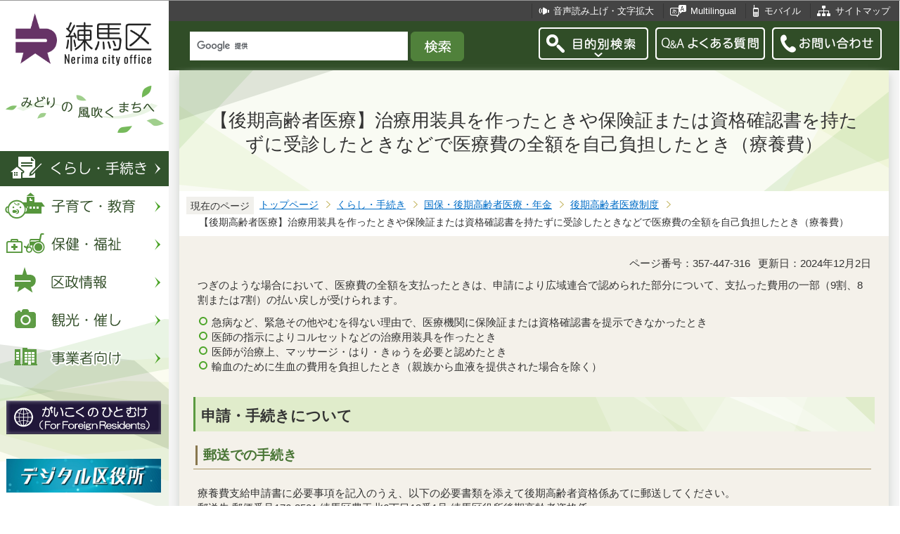

--- FILE ---
content_type: text/html
request_url: https://www.city.nerima.tokyo.jp/kurashi/nenkinhoken/kokikorei/ryouyouhi.html
body_size: 8702
content:
<?xml version="1.0" encoding="UTF-8"?>
<!DOCTYPE html PUBLIC "-//W3C//DTD XHTML 1.0 Transitional//EN" "http://www.w3.org/TR/xhtml1/DTD/xhtml1-transitional.dtd">
<html lang="ja" xml:lang="ja" xmlns:og="http://ogp.me/ns#" xmlns="http://www.w3.org/1999/xhtml">
<head>
<meta http-equiv="content-type" content="text/html; charset=UTF-8" />
<meta http-equiv="content-language" content="ja" />
<meta http-equiv="Content-Style-Type" content="text/css" />
<meta http-equiv="Content-Script-Type" content="text/javascript" />
<meta name="Author" content="Nerima city" />
<meta http-equiv="X-UA-Compatible" content="IE=edge" />


<link rel="shortcut icon" href="/favicon.ico" />
<link rel="apple-touch-icon" href="/images/smph_touch_icon.png" />
<link rel="stylesheet" type="text/css" media="all" href="/css/style.wysiwyg.css" />
<link rel="stylesheet" type="text/css" media="all" href="/css/style.tableconverter.css" />

<link rel="stylesheet" type="text/css" media="all" href="/css/style_base_2018.css" />
<link rel="stylesheet" type="text/css" media="all" href="/css/style_main_2018.css" />
<link rel="stylesheet" type="text/css" media="all" href="/css/style_menu_2018.css" />
<link rel="stylesheet" type="text/css" media="all" href="/css/style_smph_2018.css" />
<link rel="stylesheet" type="text/css" media="print" href="/css/style_print_2018.css" />
<title>【後期高齢者医療】治療用装具を作ったときや保険証または資格確認書を持たずに受診したときなどで医療費の全額を自己負担したとき（療養費）：練馬区公式ホームページ</title>
<script type="text/javascript" src="/js/jquery-1.8.2.min.js"></script>
<script type="text/javascript" src="/js/jquery.fit-sidebar.js"></script>
<script type="text/javascript" src="/js/common.js"></script>
<script type="text/javascript" src="/js/search.js"></script>
<script type="text/javascript" src="/js/jquery.cookie.js"></script>
<script type="text/javascript" src="/js/switch.screen.js" charset="utf-8"></script>




<script type="text/javascript" src="/js/analyticscode.js" charset="utf-8"></script>
</head>
<body id="base">

<!-- scs_jyogai_start -->
<noscript>
<p class="jsmessage">練馬区ホームページではJavaScriptを使用しています。JavaScriptの使用を有効にしていない場合は、一部の機能が正確に動作しない恐れがあります。<br />お手数ですがJavaScriptの使用を有効にしてください。</p>
</noscript>
<div class="blockjump"><a name="PTOP" id="PTOP"><img src="/images/spacer.gif" alt="このページの先頭です" width="1" height="1" /></a><img src="/images/spacer.gif" alt="サイトメニューここから" width="1" height="1" /></div>
<div id="blockskip">
<script type="text/javascript">
// <![CDATA[
$(function(){
	$("#blockskip a").focus(function(){
		$(this).parent()
			.animate(
				{
					height: '1.5em'
				},{
					duration: 'fast'
				}
			)
			.addClass("show");
	});
	$("#blockskip a")
		.blur(function(){
		$(this).parent()
			.animate(
				{
					height: '1px'
				},{
					duration: 'fast',
					complete: function(){
						$(this).removeClass("show");
					}
				}
			)
	});
});
// ]]>
</script>
<a href="#CONT">このページの本文へ移動</a>
</div>
<script type="text/javascript">
jQuery(function($){
//<![CDATA[
$('.sidemenu').fitSidebar({
	wrapper : '.baseall'

});
});
//]]>
</script>
<div class="baseall">
<div class="sidewrap">
<div class="sidemenu">
<!-- ▼ヘッダーここから▼ -->
<div id="h0title"><a href="/index.html"><img src="/images/nc_title.png" alt="練馬区" width="314" height="140" /><img src="/images/nc_title_en.png" alt="Nerima city office" width="314" height="50" class="lang-en" lang="en" xml:lang="en" /></a></div>
<div id="subtitle"><img src="/images/nc_title_sub.png" alt="みどりの風吹くまちへ" width="240" height="90" /></div>
<ul class="headbt-smph clearfix">
<li class="li01">
<button id="bt-search"><img src="/images/nc_smph_bt_headli01_off.png" width="64" height="64" alt="目的別検索" /></button>
<div class="clearfix" id="searchnavi"><img src="/images/spacer.gif" alt="" width="1" height="1" /></div>
</li>
<li class="li02">
<button id="bt-global"><img src="/images/nc_smph_bt_headli02_off.png" width="64" height="64" alt="メニュー" /></button>
<div class="clearfix" id="globalnavi"><img src="/images/spacer.gif" alt="" width="1" height="1" /></div>
</li>
<li class="li03">
<a href="/contact/index.html"><img src="/images/nc_smph_bt_headli03.png" width="64" height="64" alt="お問い合わせ" /></a>
</li>
</ul>
<div id="gnbmenu">
<!--▽グローバルナビ▽-->
<ul class="gnavi clearfix">
<li class="parent"><a href="/kurashi/index.html" class="gnb01"><img src="/images/nc_gnb01_off.png" width="240" height="50" alt="くらし・手続き" /></a>
<div class="sub" id="gnavi01"><img src="/images/spacer.gif" alt="" width="1" height="1" /></div></li>
<li class="parent"><a href="/kosodatekyoiku/index.html" class="gnb02"><img src="/images/nc_gnb02_off.png" width="240" height="50" alt="子育て・教育" /></a>
<div class="sub" id="gnavi02"><img src="/images/spacer.gif" alt="" width="1" height="1" /></div></li>
<li class="parent"><a href="/hokenfukushi/index.html" class="gnb03"><img src="/images/nc_gnb03_off.png" width="240" height="50" alt="保健・福祉" /></a>
<div class="sub" id="gnavi03"><img src="/images/spacer.gif" alt="" width="1" height="1" /></div></li>
<li class="parent"><a href="/kusei/index.html" class="gnb04"><img src="/images/nc_gnb04_off.png" width="240" height="50" alt="区政情報" /></a>
<div class="sub" id="gnavi04"><img src="/images/spacer.gif" alt="" width="1" height="1" /></div></li>
<li class="parent"><a href="/kankomoyoshi/index.html" class="gnb05"><img src="/images/nc_gnb05_off.png" width="240" height="50" alt="観光・催し" /></a>
<div class="sub" id="gnavi05"><img src="/images/spacer.gif" alt="" width="1" height="1" /></div></li>
<li class="parent lilast"><a href="/jigyoshamuke/index.html" class="gnb06"><img src="/images/nc_gnb06_off.png" width="240" height="50" alt="事業者向け" /></a>
<div class="sub" id="gnavi06"><img src="/images/spacer.gif" alt="" width="1" height="1" /></div></li>
</ul>
<!--△グローバルナビ△-->
<p class="gnb_yori"><a href="/gaikokunohitomuke/index.html"><img src="/images/gaikokunohitomuke.jpg" alt="がいこくのひとむけ" width="220" height="48" /></a></p>
<p class="gnb_yori"><a href="/digital/index.html"><img src="/images/digital-index.jpg" alt="デジタル区役所" width="220" height="48" /></a></p>
<p class="gnb_yori"><a href="/shisetsu/ku/oshirase/madoguti.html"><img src="/images/tetuzuki-madoguti.jpg" alt="リアルタイム窓口混雑情報" width="220" height="48" /></a></p>
<p class="gnb_yori"><a href="/kurashi/shigoto/midori/index.html"><img src="/images/nerimanomidori.jpg" alt="みどり・緑化" width="220" height="48" /></a></p>
</div>
</div><!-- /div sidemenu -->
</div><!-- /div sidewrap -->
<div class="mainwrap">
<div class="head1bg clearfix">
<ul class="headlist clearfix">
<li class="hli01"><a href="/zsmd/lang/ja/html/index.html">音声読み上げ・文字拡大</a></li>
<li class="hli02" lang="en" xml:lang="en"><a href="/multilingual/index.html">Multilingual</a></li>
<li class="hli03"><a href="/m/index.html">モバイル</a></li>
<li class="hli04"><a href="/sitemap.html">サイトマップ</a></li>
</ul>
</div>
<div class="head2bg clearfix">
	<div class="h0search"></div>
<ul class="headbt-pc clearfix">
<li class="libt">
<button class="button_container" id="pctoggle"><img src="/images/nc_bt_newheadli01_off.png" width="156" height="46" alt="目的別検索" /></button>
<div class="overlay" id="pcoverlay"><img src="/images/spacer.gif" alt="" width="1" height="1" /></div>
</li>
<li class="libtpc"><a href="https://www.call-center.jp/faq_nerima/" target="_blank"><img src="/images/nc_bt_newheadli02.png" width="156" height="46" alt="Q&amp;Aよくある質問　外部サイト　新規ウィンドウで開きます。" /></a></li>
<li class="libtpc"><a href="/contact/index.html"><img src="/images/nc_bt_newheadli03.png" width="156" height="46" alt="お問い合わせ" /></a></li>
</ul>
<div class="guidance"><img src="/images/spacer.gif" alt="サイトメニューここまで" width="1" height="1" /></div>
<hr />
<!-- ▲ヘッダーここまで▲ -->
<div class="guidance"><a name="CONT" id="CONT"><img src="/images/spacer.gif" alt="本文ここから" width="1" height="1" /></a></div>
<!-- scs_jyogai_end -->
</div>
<div id="wrap">



<div class="h1bg"><div><h1>【後期高齢者医療】治療用装具を作ったときや保険証または資格確認書を持たずに受診したときなどで医療費の全額を自己負担したとき（療養費）</h1></div></div>




<!--▽パンくずナビ▽-->
<div class="pankuzu">
<div class="pk-txt">現在のページ</div>
<ol class="clearfix">
<li><a href="/index.html">トップページ</a></li>
<li><a href="../../index.html">くらし・手続き</a></li>
<li><a href="../index.html">国保・後期高齢者医療・年金</a></li>
<li><a href="./index.html">後期高齢者医療制度</a></li>
<li class="pk-thispage">【後期高齢者医療】治療用装具を作ったときや保険証または資格確認書を持たずに受診したときなどで医療費の全額を自己負担したとき（療養費）</li>
</ol>
</div>
<!--△パンくずナビ△-->


<div class="basic-info clearfix">
<p class="pagenumber">ページ番号：357-447-316</p>
<p class="update">更新日：2024年12月2日</p>
<div class="basic-summary"><div class="wysiwyg_wp"><p>つぎのような場合において、医療費の全額を支払ったときは、申請により広域連合で認められた部分について、支払った費用の一部（9割、8割または7割）の払い戻しが受けられます。</p><ul><li>急病など、緊急その他やむを得ない理由で、医療機関に保険証または資格確認書を提示できなかったとき</li><li>医師の指示によりコルセットなどの治療用装具を作ったとき</li><li>医師が治療上、マッサージ・はり・きゅうを必要と認めたとき</li><li>輸血のために生血の費用を負担したとき（親族から血液を提供された場合を除く）</li></ul></div></div>

</div>


<div class="h2bg"><div><h2>申請・手続きについて</h2></div></div>
<div class="h3bg"><div><h3>郵送での手続き</h3></div></div>
<div class="wysiwyg_wp"><p>療養費支給申請書に必要事項を記入のうえ、以下の必要書類を添えて後期高齢者資格係あてに郵送してください。<br />郵送先 郵便番号176-8501 練馬区豊玉北6丁目12番1号 練馬区役所後期高齢者資格係</p></div>
<div class="h3bg"><div><h3>窓口での手続き</h3></div></div>
<div class="wysiwyg_wp"><p>以下の必要書類のほかに、申請される方（被保険者）の保険証または資格確認書・口座が確認できるものを後期高齢者資格係（区役所本庁舎2階「後期高齢者医療制度窓口」）にお持ちください。</p></div>
<div class="h2bg"><div><h2>申請期間</h2></div></div>
<div class="wysiwyg_wp"><p>医療費を支払った日の翌日から2年間<br />（治療を受けた日の翌日から2年間の場合もあります。詳しくはお問い合わせください。）</p></div>
<div class="h2bg"><div><h2>必要書類</h2></div></div>
<div class="wysiwyg_wp"><p>全て原本が必要です。<br />※注釈：郵送の場合、領収書については後日返却いたします。</p></div>
<div class="t-box2">
<table summary="" width="95%" class="table01">
  <caption>療養費の支給申請に必要な書類</caption>
  <tr>
    <th class="center" scope="col">治療の種類</th>
    <th class="center" scope="col">申請に必要な書類</th>
  </tr>
  <tr>
    <td>急病などやむをえず保険証または資格確認書を持たずに診療を受けたとき</td>
    <td><ul><li>診療報酬明細書（=レセプト）と同様の内容がわかる書類</li><li>領収書</li></ul></td>
  </tr>
  <tr>
    <td><p>医師の指示により、コルセット等の治療用装具を作ったとき<br />※既製品の治療用装具でも対象となる場合があります。</p></td>
    <td><ul><li>治療用装具を必要とする意見書（診断書）、証明書</li><li>内訳等の内容がわかる領収書</li><li>靴型装具の写真（靴型装具の場合のみ必要）※注釈</li></ul></td>
  </tr>
  <tr>
    <td><p>骨折や捻挫等で柔道整復師の施術を受けたとき （受領委任以外）<br />※入院中の施術は対象となりません。</p></td>
    <td><ul><li>施術料金領収書</li></ul></td>
  </tr>
  <tr>
    <td>医師が必要と認めるはり、きゅう、あん摩、マッサージの施術を受けたとき（代理受領以外） ※入院中の施術は対象となりません。</td>
    <td><ul><li>施術料金領収書</li><li>医師の同意書</li></ul></td>
  </tr>
  <tr>
    <td>輸血のため生血の費用を負担したとき（親族から血液を提供された場合を除く）</td>
    <td><ul><li>医師の証明書</li><li>領収書</li></ul></td>
  </tr>
</table><br />
<div class="wysiwyg_wp"><p>※注釈<br />医師の指示により靴型装具を作成した場合は、つぎのことが確認できる装具の写真も必要です。</p><ul><li>治療用装具の全体像が確認できる写真であること。</li><li>付属部品等も含めて購入したすべての治療用装具が撮影されていること。</li><li>中敷き等（靴に挿入するタイプの装具）がある場合には、靴から取り出した状態で撮影されていること。</li><li>ロゴやタグ（サイズ表記）が撮影されていること（ロゴやタグが無い場合には不要）。</li></ul></div>
</div>
<div class="h2bg"><div><h2>申請書等のダウンロード</h2></div></div>
<p class="innerLink newWindow"><a class="innerLink newWindow" href="/dl/nenkinhoken/shinseiryouyouhi.html" target="_blank"  rel="noopener noreferrer">【後期高齢者医療】療養費の申請<img src="/images/spacer.gif" alt="新規ウィンドウで開きます。" width="1" height="1" class="img-guidance" /></a></p>










<div class="contact">
<h2>お問い合わせ</h2>


<p>区民部　国保年金課　後期高齢者資格係

　<a class="innerLink" href="/kusei/soshiki/kuminkumin/kokuhonenkin.html">組織詳細へ</a>

<br />

電話：03-5984-4587（直通）


　ファクス：03-5984-1212

<br />

<a class="externalLink" href="https://logoform.jp/form/G2rU/1171455" target="_blank"  rel="noopener noreferrer">この担当課にメールを送る</a>

</p>



</div>


<!-- scs_jyogai_start -->
<div class="guidance"><img src="/images/spacer.gif" alt="本文ここまで" width="1" height="1" /></div>
<!-- scs_jyogai_end -->
<hr />
<!-- scs_jyogai_start -->
<div class="guidance"><img src="/images/spacer.gif" alt="サブナビゲーションここから" width="1" height="1" /></div>
<!-- ▽ローカルナビ▽ -->
<div class="lobgbox losubnavi">
<h2><span>後期高齢者医療制度</span></h2>
<ul class="clearfix">
<li><a href="/kurashi/nenkinhoken/kokikorei/koukimainannba.html"><span class="sblock">令和6年12月2日からマイナンバーカードと健康保険証が一体化されました</span></a></li>
<li><a href="/kurashi/nenkinhoken/kokikorei/75_years_old_arrival.html"><span class="sblock">新たに75歳になられる方へ</span></a></li>
<li><a href="/kurashi/nenkinhoken/kokikorei/seido.html"><span class="sblock">後期高齢者医療制度について</span></a></li>
<li><a href="/kurashi/nenkinhoken/kokikorei/nerimakouki.html"><span class="sblock">ねりまの後期高齢者医療</span></a></li>
<li><a href="/kurashi/nenkinhoken/kokikorei/kokuho_kouki_idou.html"><span class="sblock">練馬区国民健康保険から後期高齢者医療制度に移られた皆様へ</span></a></li>
<li><a href="/kurashi/nenkinhoken/kokikorei/hokenryo.html"><span class="sblock">後期高齢者医療制度の保険料</span></a></li>
<li><a href="/hokenfukushi/hoken/kenkoshinsa/kenshin/kokikorei_shinsa.html"><span class="sblock">後期高齢者健康診査（令和7年度）（令和7年度は終了しました）</span></a></li>
<li><a href="/hokenfukushi/hoken/kenkoshinsa/cyoujyushika/index.html"><span class="sblock">長寿すこやか歯科健診</span></a></li>
<li><a href="/kurashi/nenkinhoken/kokikorei/futanwariai.html"><span class="sblock">【後期高齢者医療】医療機関にかかるときの自己負担の割合</span></a></li>
<li><a href="/kurashi/nenkinhoken/kokikorei/saikoufu.html"><span class="sblock">【後期高齢者医療】資格確認書等を紛失されたとき（再交付申請）</span></a></li>
<li><a href="/kurashi/nenkinhoken/kokikorei/shikakukakuninnsyo.html"><span class="sblock">【後期高齢者医療】資格確認書における限度区分の記載・要配慮者の方に係る継続交付申請</span></a></li>
<li><a href="/kurashi/nenkinhoken/kokikorei/gengakugendosyo.html"><span class="sblock">【後期高齢者医療】高額な医療費がかかるときの窓口負担の軽減と入院時の食費について</span></a></li>
<li><a href="/kurashi/nenkinhoken/kokikorei/tokutei.html"><span class="sblock">【後期高齢者医療】特定疾病療養受療証の交付</span></a></li>
<li><a href="/kurashi/nenkinhoken/kokikorei/soufusaki.html"><span class="sblock">【後期高齢者医療】送付物の送付先を変更したいとき</span></a></li>
<li><a href="/kurashi/nenkinhoken/kokikorei/hokensyoutouroku.html"><span class="sblock">【後期高齢者医療】マイナンバーカードの保険証登録を解除したいとき</span></a></li>
<li><a href="/kurashi/nenkinhoken/kokikorei/sosaihi.html"><span class="sblock">【後期高齢者医療】加入している方が亡くなったとき（葬祭費）</span></a></li>
<li><span class="sblock">【後期高齢者医療】治療用装具を作ったときや保険証または資格確認書を持たずに受診したときなどで医療費の全額を自己負担したとき（療養費）</span></li>
<li><a href="/kurashi/nenkinhoken/kokikorei/kaigair.html"><span class="sblock">【後期高齢者医療】海外渡航中に病気やけがで治療を受けたとき（海外療養費の支給）</span></a></li>
<li><a href="/kurashi/nenkinhoken/kokikorei/isouhi.html"><span class="sblock">【後期高齢者医療】医師の指示により緊急、その他やむを得ない理由等があって移送されたとき（移送費の支給）</span></a></li>
<li><a href="/kurashi/nenkinhoken/kokikorei/kougakur.html"><span class="sblock">【後期高齢者医療】医療費が高額になったとき（高額療養費）</span></a></li>
<li><a href="/kurashi/nenkinhoken/kokikorei/kaigogassan.html"><span class="sblock">【後期高齢者医療】医療と介護を合わせた自己負担額が高額になったとき（高額介護合算療養費）</span></a></li>
<li><a href="/kurashi/nenkinhoken/kokikorei/kega.html"><span class="sblock">【後期高齢者医療】第三者の行為による交通事故や傷害などでケガをしたとき</span></a></li>
<li><a href="/kurashi/nenkinhoken/kokikorei/link.html"><span class="sblock">関連ページ</span></a></li>
</ul>
</div>
<!-- △ローカルナビ△ -->
<!-- ▽注目情報▽ -->
<div class="lobgbox lochumoku">
<h2 class="h2txt">注目情報</h2>
<ul>
<li class="pagelinkin"><a href="/hokenfukushi/hoken/kansensho/seasonal_influenza.html">【流行警報】インフルエンザが流行しています</a></li>
<li class="pagelinkin"><a href="/kurashi/bosai/bohan/20230317_.html">区内で特殊詐欺が多発しています</a></li>
</ul>
</div>
<!-- △注目情報△ -->
<!-- ▽レコメンド▽ -->
<div class="lobgbox lorecommend">
<h2 class="h2txt">このページを見ている人はこんなページも見ています</h2>
<ul class="clearfix">
<li><a href="/kurashi/nenkinhoken/kokikorei/kougakur.html"> 【後期高齢者医療】医療費が高額になったとき（高額療養費）</a></li>
<li><a href="/kurashi/nenkinhoken/kokikorei/isouhi.html"> 【後期高齢者医療】医師の指示により緊急、その他やむを得ない理由等があって移送されたとき（移送費の支給）</a></li>
<li><a href="/kurashi/nenkinhoken/kokikorei/kaigogassan.html"> 【後期高齢者医療】医療と介護を合わせた自己負担額が高額になったとき（高額介護合算療養費）</a></li>
</ul>
</div>
<!-- △レコメンド△ -->
<!-- ▽類似▽ -->
<div class="lobgbox losimilarpage">
<h2 class="h2txt">類似ページ</h2>
<ul class="clearfix">
<li><a href="/dl/nenkinhoken/shinseiryouyouhi.html" class="simipar_page"> 【後期高齢者医療】療養費の申請</a></li>
<li><a href="/dl/nenkinhoken/shinseitokutei.html" class="simipar_page"> 【後期高齢者医療】特定疾病の認定申請</a></li>
<li><a href="/dl/nenkinhoken/shomei.html" class="simipar_page"> 保険料の納付証明（融資・在留資格他）</a></li>

</ul>
</div>
<!-- △類似△ -->
<p class="linkbttxt lojoho"><a href="/aboutweb/mitsukaranaitoki.html">情報が見つからないときは</a></p>
<!-- scs_jyogai_end -->
<!-- scs_jyogai_start -->
<!-- ▼フッターここから▼ -->
<div class="footbg">
<div class="guidance"><img src="/images/spacer.gif" alt="サブナビゲーションここまで" width="1" height="1" /></div>
<hr />
<div class="newpara guidance"><img src="/images/spacer.gif" alt="以下フッターです。" width="1" height="1" /></div>
<div class="foottitle clearfix">
<h2 class="h2img"><img src="/images/nc_foot_title.png" alt="練馬区" width="220" height="226" /><img src="/images/nc_foot_title_en.png" alt="Nerima city office" width="220" height="34" class="lang-en" lang="en" xml:lang="en" /></h2>
</div>
<div class="footbox clearfix">
<ul class="footlist clearfix">
<li><a href="/aboutweb/index.html">このサイトについて</a></li>
<li><a href="/aboutweb/kojinjoho.html">個人情報保護</a></li>
<li><a href="/aboutweb/accessibilitypolicy/index.html">アクセシビリティポリシー</a></li>
<li><a href="/aboutweb/link.html">リンク集</a></li>
</ul>
<address>
<span class="add-hl">所在地：</span><span class="add-txt">〒176-8501　東京都練馬区豊玉北6丁目12番1号</span>
<span class="add-hl">電話：</span><span class="add-txt">03-3993-1111（代表）</span>
</address>
<p class="c-number"><span class="add-hl">法人番号：</span><span class="add-txt">3000020131202</span></p>
<ul class="foot2list clearfix">
<li><a href="/shisetsu/ku/ku/annai.html">窓口受付時間</a></li>
<li><a href="/shisetsu/ku/ku/about.html">本庁舎へのご案内</a></li>
<li><a href="/kusei/soshiki/index.html">組織と業務案内</a></li>
<li><a href="/kusei/goiken/goiken.html">区政へのご意見</a></li>
</ul>
</div>
<div class="smph-footlist clearfix">
<address>
<p class="pagelinkin"><a href="/shisetsu/ku/ku/about.html">〒176-8501<br />東京都練馬区豊玉北6丁目12番1号</a></p>
<p class="pagelinkin"><a href="tel:0339931111">電話：03-3993-1111（代表）</a></p>
</address>
<p class="pagelinkin"><a href="/shisetsu/ku/ku/annai.html">窓口受付時間</a></p>
<p class="pagelinkin"><a href="/kusei/soshiki/index.html">組織と業務案内</a></p>
<p class="pagelinkin"><a href="/kusei/goiken/goiken.html">区政へのご意見</a></p>
<p class="pagelinkin"><a href="/index.html">練馬区トップページに戻る</a></p>
</div>
<p class="smph-c-number">練馬区　法人番号：3000020131202</p>
<div class="f0copy" lang="en" xml:lang="en">&copy; 2018 Nerima City.</div>
</div><!-- /div footbg -->
<div class="f0guidance"><img src="/images/spacer.gif" alt="フッターここまで" width="1" height="1" /><div class="btpagetop"><a href="#PTOP"><img src="/images/nc_bt_pagetop.png" alt="ページトップへ" width="90" height="90" /></a></div></div>
<!-- ▲フッターここまで▲ -->
</div><!-- /div wrap -->
</div><!-- /div mainwrap -->
</div><!-- /div baseall -->
<div class="switchBtn">
<button id="swPc">PC版を表示する</button>
<button id="swSp" class="btnAcv">スマートフォン版を表示する</button>
</div><!--/.switchBtn-->
<!-- scs_jyogai_end -->
</body>
</html>